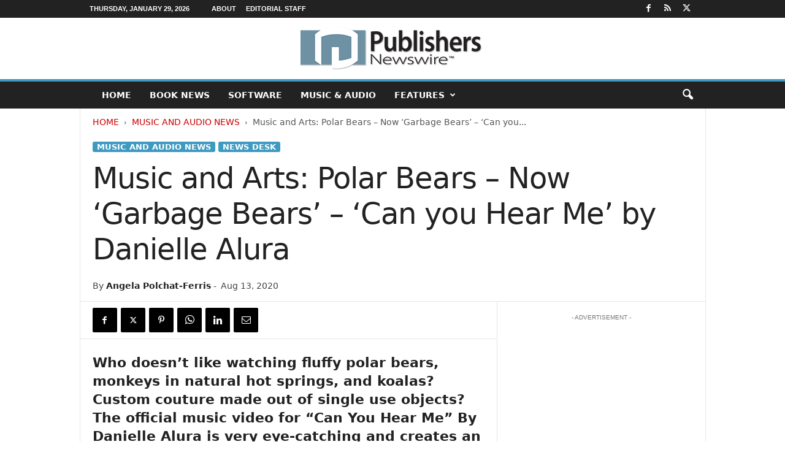

--- FILE ---
content_type: text/html; charset=utf-8
request_url: https://www.google.com/recaptcha/api2/aframe
body_size: 267
content:
<!DOCTYPE HTML><html><head><meta http-equiv="content-type" content="text/html; charset=UTF-8"></head><body><script nonce="DXqeHQuGTycWLsJbedqRKw">/** Anti-fraud and anti-abuse applications only. See google.com/recaptcha */ try{var clients={'sodar':'https://pagead2.googlesyndication.com/pagead/sodar?'};window.addEventListener("message",function(a){try{if(a.source===window.parent){var b=JSON.parse(a.data);var c=clients[b['id']];if(c){var d=document.createElement('img');d.src=c+b['params']+'&rc='+(localStorage.getItem("rc::a")?sessionStorage.getItem("rc::b"):"");window.document.body.appendChild(d);sessionStorage.setItem("rc::e",parseInt(sessionStorage.getItem("rc::e")||0)+1);localStorage.setItem("rc::h",'1769686397961');}}}catch(b){}});window.parent.postMessage("_grecaptcha_ready", "*");}catch(b){}</script></body></html>